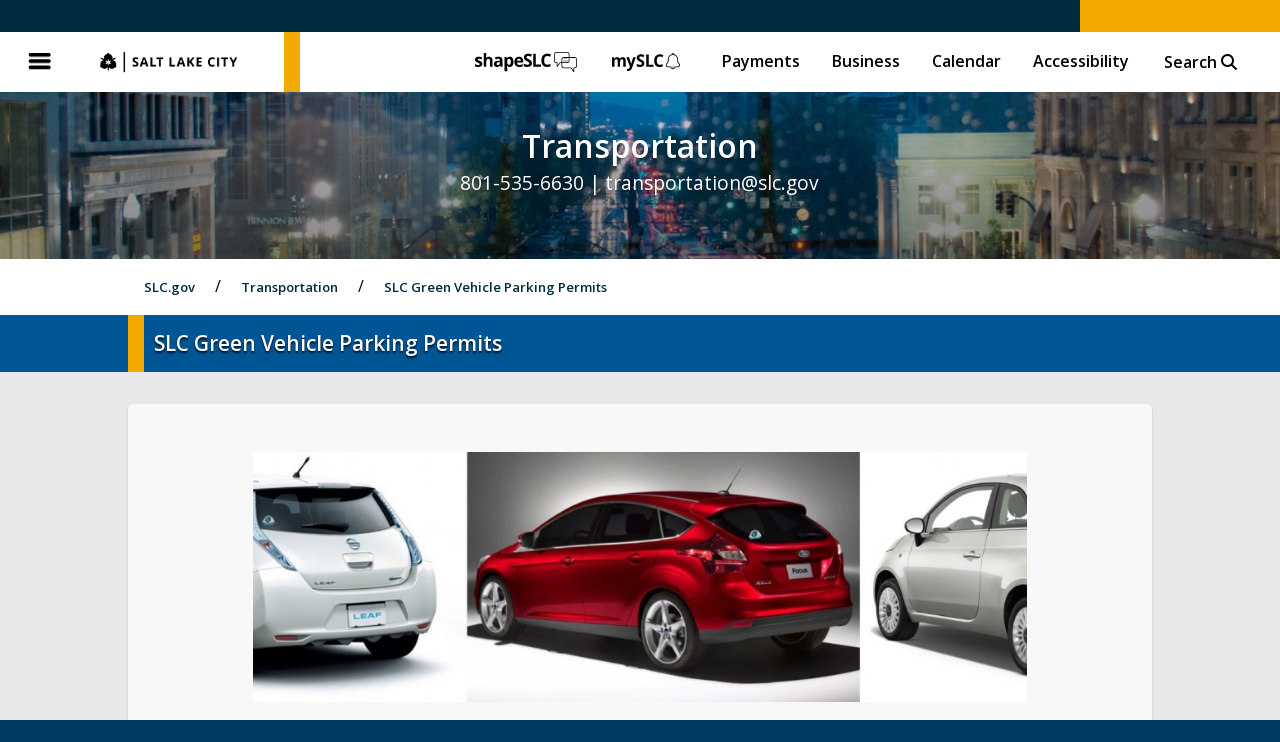

--- FILE ---
content_type: text/html; charset=UTF-8
request_url: https://www.slc.gov/transportation/green-vehicle-parking-permits/
body_size: 12180
content:
<!DOCTYPE html>
<html lang="en-US">

<head>
		<meta charset="UTF-8">
	<meta name="viewport" content="width=device-width, initial-scale=1.0"/>
	<meta name="description" content="Transportation" />

	<link rel="apple-touch-icon-precomposed" sizes="57x57" href="https://www.slc.gov/transportation/wp-content/themes/slc/images/icons/slc-metalogo-300x.png" />

	<link rel="icon" type="image/png" href="https://www.slc.gov/transportation/wp-content/themes/slc/favicon.png" />
	<link rel="shortcut icon" type="image/png" href="https://www.slc.gov/transportation/wp-content/themes/slc/favicon.png" />

	
	
		<meta property="og:site_name" content="Transportation" />
		<meta property="og:description" content="SLC Green Vehicle Parking Permits" />
		<meta property="og:type" content="website" />
		<meta property="og:image" content="https://www.slc.gov/transportation/wp-content/uploads/sites/11/2024/10/GVS-Sticker-Placement.jpg" />

	

	<title>SLC Green Vehicle Parking Permits | Transportation</title>

	<link rel="stylesheet" href="https://www.slc.gov/transportation/wp-content/themes/slc/style.css?v=260116-2" />
	<link rel="stylesheet" href="https://www.slc.gov/transportation/wp-content/themes/slc/css/fontawesome.css" />
	<link rel="stylesheet" href="https://www.slc.gov/transportation/wp-content/themes/slc/css/all.min.css" />
	<link rel="stylesheet" href="https://www.slc.gov/transportation/wp-content/themes/slc/css/v4-font-face.min.css" />
	<link rel="stylesheet" href="https://www.slc.gov/transportation/wp-content/themes/slc/css/v4-shims.min.css" />

	<script type="text/javascript" src="https://www.slc.gov/transportation/wp-content/themes/slc/js/jquery331.min.js"></script>

	<script src='https://www.google.com/recaptcha/api.js'></script>

	<script async src="https://cse.google.com/cse.js?cx=003677379258205276042:te0xpu1wcjs"></script>

	
	<meta name='robots' content='max-image-preview:large, index, follow, max-snippet:-1, max-video-preview:-1' />
	<style>img:is([sizes="auto" i], [sizes^="auto," i]) { contain-intrinsic-size: 3000px 1500px }</style>
	<link rel="alternate" type="application/rss+xml" title="Transportation &raquo; Feed" href="https://www.slc.gov/transportation/feed/" />
<script type="text/javascript">
/* <![CDATA[ */
window._wpemojiSettings = {"baseUrl":"https:\/\/s.w.org\/images\/core\/emoji\/16.0.1\/72x72\/","ext":".png","svgUrl":"https:\/\/s.w.org\/images\/core\/emoji\/16.0.1\/svg\/","svgExt":".svg","source":{"concatemoji":"https:\/\/www.slc.gov\/transportation\/wp-includes\/js\/wp-emoji-release.min.js?ver=6.8.3"}};
/*! This file is auto-generated */
!function(s,n){var o,i,e;function c(e){try{var t={supportTests:e,timestamp:(new Date).valueOf()};sessionStorage.setItem(o,JSON.stringify(t))}catch(e){}}function p(e,t,n){e.clearRect(0,0,e.canvas.width,e.canvas.height),e.fillText(t,0,0);var t=new Uint32Array(e.getImageData(0,0,e.canvas.width,e.canvas.height).data),a=(e.clearRect(0,0,e.canvas.width,e.canvas.height),e.fillText(n,0,0),new Uint32Array(e.getImageData(0,0,e.canvas.width,e.canvas.height).data));return t.every(function(e,t){return e===a[t]})}function u(e,t){e.clearRect(0,0,e.canvas.width,e.canvas.height),e.fillText(t,0,0);for(var n=e.getImageData(16,16,1,1),a=0;a<n.data.length;a++)if(0!==n.data[a])return!1;return!0}function f(e,t,n,a){switch(t){case"flag":return n(e,"\ud83c\udff3\ufe0f\u200d\u26a7\ufe0f","\ud83c\udff3\ufe0f\u200b\u26a7\ufe0f")?!1:!n(e,"\ud83c\udde8\ud83c\uddf6","\ud83c\udde8\u200b\ud83c\uddf6")&&!n(e,"\ud83c\udff4\udb40\udc67\udb40\udc62\udb40\udc65\udb40\udc6e\udb40\udc67\udb40\udc7f","\ud83c\udff4\u200b\udb40\udc67\u200b\udb40\udc62\u200b\udb40\udc65\u200b\udb40\udc6e\u200b\udb40\udc67\u200b\udb40\udc7f");case"emoji":return!a(e,"\ud83e\udedf")}return!1}function g(e,t,n,a){var r="undefined"!=typeof WorkerGlobalScope&&self instanceof WorkerGlobalScope?new OffscreenCanvas(300,150):s.createElement("canvas"),o=r.getContext("2d",{willReadFrequently:!0}),i=(o.textBaseline="top",o.font="600 32px Arial",{});return e.forEach(function(e){i[e]=t(o,e,n,a)}),i}function t(e){var t=s.createElement("script");t.src=e,t.defer=!0,s.head.appendChild(t)}"undefined"!=typeof Promise&&(o="wpEmojiSettingsSupports",i=["flag","emoji"],n.supports={everything:!0,everythingExceptFlag:!0},e=new Promise(function(e){s.addEventListener("DOMContentLoaded",e,{once:!0})}),new Promise(function(t){var n=function(){try{var e=JSON.parse(sessionStorage.getItem(o));if("object"==typeof e&&"number"==typeof e.timestamp&&(new Date).valueOf()<e.timestamp+604800&&"object"==typeof e.supportTests)return e.supportTests}catch(e){}return null}();if(!n){if("undefined"!=typeof Worker&&"undefined"!=typeof OffscreenCanvas&&"undefined"!=typeof URL&&URL.createObjectURL&&"undefined"!=typeof Blob)try{var e="postMessage("+g.toString()+"("+[JSON.stringify(i),f.toString(),p.toString(),u.toString()].join(",")+"));",a=new Blob([e],{type:"text/javascript"}),r=new Worker(URL.createObjectURL(a),{name:"wpTestEmojiSupports"});return void(r.onmessage=function(e){c(n=e.data),r.terminate(),t(n)})}catch(e){}c(n=g(i,f,p,u))}t(n)}).then(function(e){for(var t in e)n.supports[t]=e[t],n.supports.everything=n.supports.everything&&n.supports[t],"flag"!==t&&(n.supports.everythingExceptFlag=n.supports.everythingExceptFlag&&n.supports[t]);n.supports.everythingExceptFlag=n.supports.everythingExceptFlag&&!n.supports.flag,n.DOMReady=!1,n.readyCallback=function(){n.DOMReady=!0}}).then(function(){return e}).then(function(){var e;n.supports.everything||(n.readyCallback(),(e=n.source||{}).concatemoji?t(e.concatemoji):e.wpemoji&&e.twemoji&&(t(e.twemoji),t(e.wpemoji)))}))}((window,document),window._wpemojiSettings);
/* ]]> */
</script>
<style id='wp-emoji-styles-inline-css' type='text/css'>

	img.wp-smiley, img.emoji {
		display: inline !important;
		border: none !important;
		box-shadow: none !important;
		height: 1em !important;
		width: 1em !important;
		margin: 0 0.07em !important;
		vertical-align: -0.1em !important;
		background: none !important;
		padding: 0 !important;
	}
</style>
<link rel='stylesheet' id='wp-block-library-css' href='https://www.slc.gov/transportation/wp-includes/css/dist/block-library/style.min.css?ver=6.8.3' type='text/css' media='all' />
<style id='classic-theme-styles-inline-css' type='text/css'>
/*! This file is auto-generated */
.wp-block-button__link{color:#fff;background-color:#32373c;border-radius:9999px;box-shadow:none;text-decoration:none;padding:calc(.667em + 2px) calc(1.333em + 2px);font-size:1.125em}.wp-block-file__button{background:#32373c;color:#fff;text-decoration:none}
</style>
<style id='global-styles-inline-css' type='text/css'>
:root{--wp--preset--aspect-ratio--square: 1;--wp--preset--aspect-ratio--4-3: 4/3;--wp--preset--aspect-ratio--3-4: 3/4;--wp--preset--aspect-ratio--3-2: 3/2;--wp--preset--aspect-ratio--2-3: 2/3;--wp--preset--aspect-ratio--16-9: 16/9;--wp--preset--aspect-ratio--9-16: 9/16;--wp--preset--color--black: #000000;--wp--preset--color--cyan-bluish-gray: #abb8c3;--wp--preset--color--white: #ffffff;--wp--preset--color--pale-pink: #f78da7;--wp--preset--color--vivid-red: #cf2e2e;--wp--preset--color--luminous-vivid-orange: #ff6900;--wp--preset--color--luminous-vivid-amber: #fcb900;--wp--preset--color--light-green-cyan: #7bdcb5;--wp--preset--color--vivid-green-cyan: #00d084;--wp--preset--color--pale-cyan-blue: #8ed1fc;--wp--preset--color--vivid-cyan-blue: #0693e3;--wp--preset--color--vivid-purple: #9b51e0;--wp--preset--gradient--vivid-cyan-blue-to-vivid-purple: linear-gradient(135deg,rgba(6,147,227,1) 0%,rgb(155,81,224) 100%);--wp--preset--gradient--light-green-cyan-to-vivid-green-cyan: linear-gradient(135deg,rgb(122,220,180) 0%,rgb(0,208,130) 100%);--wp--preset--gradient--luminous-vivid-amber-to-luminous-vivid-orange: linear-gradient(135deg,rgba(252,185,0,1) 0%,rgba(255,105,0,1) 100%);--wp--preset--gradient--luminous-vivid-orange-to-vivid-red: linear-gradient(135deg,rgba(255,105,0,1) 0%,rgb(207,46,46) 100%);--wp--preset--gradient--very-light-gray-to-cyan-bluish-gray: linear-gradient(135deg,rgb(238,238,238) 0%,rgb(169,184,195) 100%);--wp--preset--gradient--cool-to-warm-spectrum: linear-gradient(135deg,rgb(74,234,220) 0%,rgb(151,120,209) 20%,rgb(207,42,186) 40%,rgb(238,44,130) 60%,rgb(251,105,98) 80%,rgb(254,248,76) 100%);--wp--preset--gradient--blush-light-purple: linear-gradient(135deg,rgb(255,206,236) 0%,rgb(152,150,240) 100%);--wp--preset--gradient--blush-bordeaux: linear-gradient(135deg,rgb(254,205,165) 0%,rgb(254,45,45) 50%,rgb(107,0,62) 100%);--wp--preset--gradient--luminous-dusk: linear-gradient(135deg,rgb(255,203,112) 0%,rgb(199,81,192) 50%,rgb(65,88,208) 100%);--wp--preset--gradient--pale-ocean: linear-gradient(135deg,rgb(255,245,203) 0%,rgb(182,227,212) 50%,rgb(51,167,181) 100%);--wp--preset--gradient--electric-grass: linear-gradient(135deg,rgb(202,248,128) 0%,rgb(113,206,126) 100%);--wp--preset--gradient--midnight: linear-gradient(135deg,rgb(2,3,129) 0%,rgb(40,116,252) 100%);--wp--preset--font-size--small: 13px;--wp--preset--font-size--medium: 20px;--wp--preset--font-size--large: 36px;--wp--preset--font-size--x-large: 42px;--wp--preset--spacing--20: 0.44rem;--wp--preset--spacing--30: 0.67rem;--wp--preset--spacing--40: 1rem;--wp--preset--spacing--50: 1.5rem;--wp--preset--spacing--60: 2.25rem;--wp--preset--spacing--70: 3.38rem;--wp--preset--spacing--80: 5.06rem;--wp--preset--shadow--natural: 6px 6px 9px rgba(0, 0, 0, 0.2);--wp--preset--shadow--deep: 12px 12px 50px rgba(0, 0, 0, 0.4);--wp--preset--shadow--sharp: 6px 6px 0px rgba(0, 0, 0, 0.2);--wp--preset--shadow--outlined: 6px 6px 0px -3px rgba(255, 255, 255, 1), 6px 6px rgba(0, 0, 0, 1);--wp--preset--shadow--crisp: 6px 6px 0px rgba(0, 0, 0, 1);}:where(.is-layout-flex){gap: 0.5em;}:where(.is-layout-grid){gap: 0.5em;}body .is-layout-flex{display: flex;}.is-layout-flex{flex-wrap: wrap;align-items: center;}.is-layout-flex > :is(*, div){margin: 0;}body .is-layout-grid{display: grid;}.is-layout-grid > :is(*, div){margin: 0;}:where(.wp-block-columns.is-layout-flex){gap: 2em;}:where(.wp-block-columns.is-layout-grid){gap: 2em;}:where(.wp-block-post-template.is-layout-flex){gap: 1.25em;}:where(.wp-block-post-template.is-layout-grid){gap: 1.25em;}.has-black-color{color: var(--wp--preset--color--black) !important;}.has-cyan-bluish-gray-color{color: var(--wp--preset--color--cyan-bluish-gray) !important;}.has-white-color{color: var(--wp--preset--color--white) !important;}.has-pale-pink-color{color: var(--wp--preset--color--pale-pink) !important;}.has-vivid-red-color{color: var(--wp--preset--color--vivid-red) !important;}.has-luminous-vivid-orange-color{color: var(--wp--preset--color--luminous-vivid-orange) !important;}.has-luminous-vivid-amber-color{color: var(--wp--preset--color--luminous-vivid-amber) !important;}.has-light-green-cyan-color{color: var(--wp--preset--color--light-green-cyan) !important;}.has-vivid-green-cyan-color{color: var(--wp--preset--color--vivid-green-cyan) !important;}.has-pale-cyan-blue-color{color: var(--wp--preset--color--pale-cyan-blue) !important;}.has-vivid-cyan-blue-color{color: var(--wp--preset--color--vivid-cyan-blue) !important;}.has-vivid-purple-color{color: var(--wp--preset--color--vivid-purple) !important;}.has-black-background-color{background-color: var(--wp--preset--color--black) !important;}.has-cyan-bluish-gray-background-color{background-color: var(--wp--preset--color--cyan-bluish-gray) !important;}.has-white-background-color{background-color: var(--wp--preset--color--white) !important;}.has-pale-pink-background-color{background-color: var(--wp--preset--color--pale-pink) !important;}.has-vivid-red-background-color{background-color: var(--wp--preset--color--vivid-red) !important;}.has-luminous-vivid-orange-background-color{background-color: var(--wp--preset--color--luminous-vivid-orange) !important;}.has-luminous-vivid-amber-background-color{background-color: var(--wp--preset--color--luminous-vivid-amber) !important;}.has-light-green-cyan-background-color{background-color: var(--wp--preset--color--light-green-cyan) !important;}.has-vivid-green-cyan-background-color{background-color: var(--wp--preset--color--vivid-green-cyan) !important;}.has-pale-cyan-blue-background-color{background-color: var(--wp--preset--color--pale-cyan-blue) !important;}.has-vivid-cyan-blue-background-color{background-color: var(--wp--preset--color--vivid-cyan-blue) !important;}.has-vivid-purple-background-color{background-color: var(--wp--preset--color--vivid-purple) !important;}.has-black-border-color{border-color: var(--wp--preset--color--black) !important;}.has-cyan-bluish-gray-border-color{border-color: var(--wp--preset--color--cyan-bluish-gray) !important;}.has-white-border-color{border-color: var(--wp--preset--color--white) !important;}.has-pale-pink-border-color{border-color: var(--wp--preset--color--pale-pink) !important;}.has-vivid-red-border-color{border-color: var(--wp--preset--color--vivid-red) !important;}.has-luminous-vivid-orange-border-color{border-color: var(--wp--preset--color--luminous-vivid-orange) !important;}.has-luminous-vivid-amber-border-color{border-color: var(--wp--preset--color--luminous-vivid-amber) !important;}.has-light-green-cyan-border-color{border-color: var(--wp--preset--color--light-green-cyan) !important;}.has-vivid-green-cyan-border-color{border-color: var(--wp--preset--color--vivid-green-cyan) !important;}.has-pale-cyan-blue-border-color{border-color: var(--wp--preset--color--pale-cyan-blue) !important;}.has-vivid-cyan-blue-border-color{border-color: var(--wp--preset--color--vivid-cyan-blue) !important;}.has-vivid-purple-border-color{border-color: var(--wp--preset--color--vivid-purple) !important;}.has-vivid-cyan-blue-to-vivid-purple-gradient-background{background: var(--wp--preset--gradient--vivid-cyan-blue-to-vivid-purple) !important;}.has-light-green-cyan-to-vivid-green-cyan-gradient-background{background: var(--wp--preset--gradient--light-green-cyan-to-vivid-green-cyan) !important;}.has-luminous-vivid-amber-to-luminous-vivid-orange-gradient-background{background: var(--wp--preset--gradient--luminous-vivid-amber-to-luminous-vivid-orange) !important;}.has-luminous-vivid-orange-to-vivid-red-gradient-background{background: var(--wp--preset--gradient--luminous-vivid-orange-to-vivid-red) !important;}.has-very-light-gray-to-cyan-bluish-gray-gradient-background{background: var(--wp--preset--gradient--very-light-gray-to-cyan-bluish-gray) !important;}.has-cool-to-warm-spectrum-gradient-background{background: var(--wp--preset--gradient--cool-to-warm-spectrum) !important;}.has-blush-light-purple-gradient-background{background: var(--wp--preset--gradient--blush-light-purple) !important;}.has-blush-bordeaux-gradient-background{background: var(--wp--preset--gradient--blush-bordeaux) !important;}.has-luminous-dusk-gradient-background{background: var(--wp--preset--gradient--luminous-dusk) !important;}.has-pale-ocean-gradient-background{background: var(--wp--preset--gradient--pale-ocean) !important;}.has-electric-grass-gradient-background{background: var(--wp--preset--gradient--electric-grass) !important;}.has-midnight-gradient-background{background: var(--wp--preset--gradient--midnight) !important;}.has-small-font-size{font-size: var(--wp--preset--font-size--small) !important;}.has-medium-font-size{font-size: var(--wp--preset--font-size--medium) !important;}.has-large-font-size{font-size: var(--wp--preset--font-size--large) !important;}.has-x-large-font-size{font-size: var(--wp--preset--font-size--x-large) !important;}
:where(.wp-block-post-template.is-layout-flex){gap: 1.25em;}:where(.wp-block-post-template.is-layout-grid){gap: 1.25em;}
:where(.wp-block-columns.is-layout-flex){gap: 2em;}:where(.wp-block-columns.is-layout-grid){gap: 2em;}
:root :where(.wp-block-pullquote){font-size: 1.5em;line-height: 1.6;}
</style>
<link rel="canonical" href="https://www.slc.gov/transportation/green-vehicle-parking-permits/" />
<link rel='shortlink' href='https://www.slc.gov/transportation/?p=95' />

</head>


<body class="wp-singular page-template-default page page-id-95 wp-theme-slc">

	<a class="skip-main" href="#main">Skip to main content</a>

	
	<header>
		
		<!-- Accessability Top -->

		<div class="access-header">
			<div class="access-nav">
							</div>
			
			<!-- Google page translator for accessibility -->

			<div id="google_translate_element_header"></div>
			
			<script type="text/javascript">
				function googleTranslateElementInit() {
					var headerTranslate = new google.translate.TranslateElement({
						pageLanguage: 'en',
						includedLanguages: 'es,ar,zh-CN,zh-TW,hr,tl,fr,de,el,ga,it,ja,ko,la,fa,pl,pt,ru,sm,lo,so,sw,th,ur,vi,to',
						layout: google.translate.TranslateElement.InlineLayout.SIMPLE,
						autoDisplay: false
					}, 'google_translate_element_header');
				}
			</script>
			<script type="text/javascript" src="https://translate.google.com/translate_a/element.js?cb=googleTranslateElementInit"></script>

		</div>

		<!-- END Accessability Top -->

		<button class="globalmenu--open">Menu</button>
		<h1 title="SLC.gov">
			<a href="https://www.slc.gov/">
				SLC.gov
			</a>
		</h1>
		<nav>
			
			<ul id="menu-slc-global-top-menu" class="menu"><li id="menu-item-21142" class="shapeslc-logo menu-item menu-item-type-custom menu-item-object-custom menu-item-21142"><a href="https://shape.slc.gov/en/">ShapeSLC</a></li>
<li id="menu-item-21143" class="myslc-logo menu-item menu-item-type-custom menu-item-object-custom menu-item-21143"><a href="https://www.myslc.gov/s/">mySLC</a></li>
<li id="menu-item-44" class="menu-item menu-item-type-post_type menu-item-object-page menu-item-44"><a href="https://www.slc.gov/payments/">Payments</a></li>
<li id="menu-item-1294" class="menu-item menu-item-type-custom menu-item-object-custom menu-item-1294"><a href="https://www.slc.gov/business">Business</a></li>
<li id="menu-item-41" class="menu-item menu-item-type-post_type menu-item-object-page menu-item-41"><a href="https://www.slc.gov/calendar/">Calendar</a></li>
<li id="menu-item-10732" class="menu-item menu-item-type-custom menu-item-object-custom menu-item-10732"><a href="https://www.slc.gov/access-belonging/salt-lake-city-accessibility/">Accessibility</a></li>
<li class="displaysearch menu-item"><button type="button" class="searchbox--open">Search <i class="fa fa-search" aria-hidden="true"></i></button><form action="https://www.slc.gov" class="searchbox" method="get"><input type="search" name="s" id="searchmain" title="Search Salt Lake City" placeholder="Search SLC.gov"><input type="hidden" name="global" value="true"></form><button type="button" class="searchbox--close" title="Close Search"><i class="fa fa-times" aria-hidden="true"></i></button></li></ul>
		</nav>

	</header>

	<nav class="fly closed">
		<div class="flyhead">
			<button class="globalmenu--close">Close</button>
			<h1 title="SLC.gov">
				<a href="https://www.slc.gov/">
					SLC.gov
				</a>
			</h1>
		</div>

		<ul id="menu-slc-global-top-menu" class="menu clone"><li class="search menu-item"><form action="https://www.slc.gov" class="searchbox" method="get"><input type="search" name="s" id="searchfly" title="Search Salt Lake City" placeholder="Search"><input type="hidden" name="global" value="true"><button type="submit" class="searchbox--submit" title="Submit Search"><i class="fa fa-search" aria-hidden="true"></i></button></form></li><li id="menu-item-21142" class="shapeslc-logo menu-item menu-item-type-custom menu-item-object-custom menu-item-21142"><a href="https://shape.slc.gov/en/">ShapeSLC</a></li>
<li id="menu-item-21143" class="myslc-logo menu-item menu-item-type-custom menu-item-object-custom menu-item-21143"><a href="https://www.myslc.gov/s/">mySLC</a></li>
<li id="menu-item-44" class="menu-item menu-item-type-post_type menu-item-object-page menu-item-44"><a href="https://www.slc.gov/payments/">Payments</a></li>
<li id="menu-item-1294" class="menu-item menu-item-type-custom menu-item-object-custom menu-item-1294"><a href="https://www.slc.gov/business">Business</a></li>
<li id="menu-item-41" class="menu-item menu-item-type-post_type menu-item-object-page menu-item-41"><a href="https://www.slc.gov/calendar/">Calendar</a></li>
<li id="menu-item-10732" class="menu-item menu-item-type-custom menu-item-object-custom menu-item-10732"><a href="https://www.slc.gov/access-belonging/salt-lake-city-accessibility/">Accessibility</a></li>
</ul><ul id="menu-slc-global-fly-menu" class="menu master"><li id="menu-item-199" class="default-open menu-item menu-item-type-post_type menu-item-object-page menu-item-has-children menu-item-199"><a href="https://www.slc.gov/city-directory/">City Directory A-Z</a>
<ul class='submenu'>
	<li id="menu-item-230" class="menu-item menu-item-type-custom menu-item-object-custom menu-item-230"><a href="/mayor/">Office of the Mayor</a></li>
	<li id="menu-item-212" class="menu-item menu-item-type-custom menu-item-object-custom menu-item-212"><a href="/council">Salt Lake City Council</a></li>
	<li id="menu-item-207" class="menu-item menu-item-type-custom menu-item-object-custom menu-item-207"><a href="/attorney">Office of the City Attorney</a></li>
	<li id="menu-item-206" class="menu-item menu-item-type-custom menu-item-object-custom menu-item-206"><a target="_blank" href="https://slcairport.com/">Airport</a></li>
	<li id="menu-item-987" class="menu-item menu-item-type-custom menu-item-object-custom menu-item-987"><a target="_blank" href="https://saltlakearts.org/">Arts Council</a></li>
	<li id="menu-item-12323" class="menu-item menu-item-type-custom menu-item-object-custom menu-item-12323"><a href="https://www.slc.gov/ballparknext/">Ballpark NEXT</a></li>
	<li id="menu-item-208" class="menu-item menu-item-type-custom menu-item-object-custom menu-item-208"><a href="/boards">Boards and Commissions</a></li>
	<li id="menu-item-988" class="menu-item menu-item-type-custom menu-item-object-custom menu-item-988"><a href="/Finance/investor-relations-city-financials/budget/">Budget</a></li>
	<li id="menu-item-209" class="menu-item menu-item-type-custom menu-item-object-custom menu-item-209"><a href="/buildingservices">Building Services</a></li>
	<li id="menu-item-210" class="menu-item menu-item-type-custom menu-item-object-custom menu-item-210"><a href="/buildingservices/building-inspections">Building Inspections</a></li>
	<li id="menu-item-211" class="menu-item menu-item-type-custom menu-item-object-custom menu-item-211"><a href="/buildingservices/building-permits">Building Permits</a></li>
	<li id="menu-item-404" class="menu-item menu-item-type-custom menu-item-object-custom menu-item-404"><a href="/finance/business-licensing">Business Licensing</a></li>
	<li id="menu-item-989" class="menu-item menu-item-type-custom menu-item-object-custom menu-item-989"><a href="https://www.slc.gov/cemetery/">City Cemetery</a></li>
	<li id="menu-item-990" class="menu-item menu-item-type-custom menu-item-object-custom menu-item-990"><a target="_blank" href="https://codelibrary.amlegal.com/codes/saltlakecityut/latest/overview">City Code</a></li>
	<li id="menu-item-214" class="menu-item menu-item-type-custom menu-item-object-custom menu-item-214"><a href="/buildingservices/civil-enforcement">Civil Enforcement</a></li>
	<li id="menu-item-215" class="menu-item menu-item-type-custom menu-item-object-custom menu-item-215"><a href="/can">Community and Neighborhoods</a></li>
	<li id="menu-item-998" class="menu-item menu-item-type-custom menu-item-object-custom menu-item-998"><a target="_blank" href="https://cra.slc.gov/">Community Reinvestment Agency</a></li>
	<li id="menu-item-217" class="menu-item menu-item-type-custom menu-item-object-custom menu-item-217"><a href="/ed">Economic Development</a></li>
	<li id="menu-item-1354" class="menu-item menu-item-type-custom menu-item-object-custom menu-item-1354"><a href="https://www.slc.gov/attorney/recorder/elections/">Elections</a></li>
	<li id="menu-item-218" class="menu-item menu-item-type-custom menu-item-object-custom menu-item-218"><a href="/em">Emergency Management</a></li>
	<li id="menu-item-219" class="menu-item menu-item-type-custom menu-item-object-custom menu-item-219"><a href="/engineering">Engineering</a></li>
	<li id="menu-item-220" class="menu-item menu-item-type-custom menu-item-object-custom menu-item-220"><a href="/eventpermits">Event Permits</a></li>
	<li id="menu-item-222" class="menu-item menu-item-type-custom menu-item-object-custom menu-item-222"><a href="/events/">Events</a></li>
	<li id="menu-item-993" class="menu-item menu-item-type-custom menu-item-object-custom menu-item-993"><a href="https://www.slc.gov/publicservices/organization/#facilities-division">Facilities</a></li>
	<li id="menu-item-223" class="menu-item menu-item-type-custom menu-item-object-custom menu-item-223"><a href="/finance">Finance</a></li>
	<li id="menu-item-224" class="menu-item menu-item-type-custom menu-item-object-custom menu-item-224"><a target="_blank" href="https://slcfire.com/">Fire</a></li>
	<li id="menu-item-994" class="menu-item menu-item-type-custom menu-item-object-custom menu-item-994"><a target="_blank" href="http://thegallivancenter.com/">Gallivan Center</a></li>
	<li id="menu-item-226" class="menu-item menu-item-type-custom menu-item-object-custom menu-item-226"><a href="/historic-preservation">Historic Preservation</a></li>
	<li id="menu-item-995" class="menu-item menu-item-type-custom menu-item-object-custom menu-item-995"><a target="_blank" href="https://www.slc-golf.com/">Golf</a></li>
	<li id="menu-item-14121" class="menu-item menu-item-type-custom menu-item-object-custom menu-item-14121"><a href="https://www.slc.gov/homelessness/">Homelessness</a></li>
	<li id="menu-item-225" class="menu-item menu-item-type-custom menu-item-object-custom menu-item-225"><a href="/housingstability">Housing Stability</a></li>
	<li id="menu-item-228" class="menu-item menu-item-type-custom menu-item-object-custom menu-item-228"><a href="/hr">Human Resources</a></li>
	<li id="menu-item-5221" class="menu-item menu-item-type-custom menu-item-object-custom menu-item-5221"><a href="/ims">Information Management Services</a></li>
	<li id="menu-item-4885" class="menu-item menu-item-type-post_type menu-item-object-page menu-item-4885"><a href="https://www.slc.gov/internships/">Internships</a></li>
	<li id="menu-item-229" class="menu-item menu-item-type-custom menu-item-object-custom menu-item-229"><a href="/courts">Justice Court</a></li>
	<li id="menu-item-1355" class="menu-item menu-item-type-custom menu-item-object-custom menu-item-1355"><a href="https://www.slc.gov/Finance/landlord-tenant/">Landlord/Tenant Program</a></li>
	<li id="menu-item-2044" class="menu-item menu-item-type-custom menu-item-object-custom menu-item-2044"><a target="_blank" href="https://services.slcpl.org/">Library</a></li>
	<li id="menu-item-20029" class="menu-item menu-item-type-custom menu-item-object-custom menu-item-20029"><a href="https://www.slc.gov/mystreet/parking/">Parking</a></li>
	<li id="menu-item-232" class="menu-item menu-item-type-custom menu-item-object-custom menu-item-232"><a href="/planning">Planning</a></li>
	<li id="menu-item-234" class="menu-item menu-item-type-custom menu-item-object-custom menu-item-234"><a target="_blank" href="http://www.slcpd.com/">Police</a></li>
	<li id="menu-item-233" class="menu-item menu-item-type-custom menu-item-object-custom menu-item-233"><a href="/attorney/prosecutor">Prosecutor</a></li>
	<li id="menu-item-231" class="menu-item menu-item-type-custom menu-item-object-custom menu-item-231"><a href="/parks">Public Lands</a></li>
	<li id="menu-item-235" class="menu-item menu-item-type-custom menu-item-object-custom menu-item-235"><a href="/publicservices">Public Services</a></li>
	<li id="menu-item-236" class="menu-item menu-item-type-custom menu-item-object-custom menu-item-236"><a href="/utilities">Public Utilities</a></li>
	<li id="menu-item-237" class="menu-item menu-item-type-custom menu-item-object-custom menu-item-237"><a href="/finance/purchasing">Purchasing &#038; Contracts</a></li>
	<li id="menu-item-238" class="menu-item menu-item-type-custom menu-item-object-custom menu-item-238"><a href="/attorney/recorder">Recorder</a></li>
	<li id="menu-item-9671" class="menu-item menu-item-type-custom menu-item-object-custom menu-item-9671"><a href="https://www.slc.gov/attorney/public-notices/">Recorder &#8211; Public Notices</a></li>
	<li id="menu-item-999" class="menu-item menu-item-type-custom menu-item-object-custom menu-item-999"><a href="/parks/regional-athletic-complex/">Regional Athletic Complex</a></li>
	<li id="menu-item-961" class="menu-item menu-item-type-custom menu-item-object-custom menu-item-961"><a href="/attorney/risk">Risk Management</a></li>
	<li id="menu-item-239" class="menu-item menu-item-type-custom menu-item-object-custom menu-item-239"><a target="_blank" href="/slc911">SLC911</a></li>
	<li id="menu-item-1282" class="menu-item menu-item-type-custom menu-item-object-custom menu-item-1282"><a href="https://www.slc.gov/slcmedia/">SLCtv</a></li>
	<li id="menu-item-240" class="menu-item menu-item-type-custom menu-item-object-custom menu-item-240"><a href="/mystreet">Streets</a></li>
	<li id="menu-item-241" class="menu-item menu-item-type-custom menu-item-object-custom menu-item-241"><a href="/sustainability">Sustainability &#8211; SLCgreen</a></li>
	<li id="menu-item-1000" class="menu-item menu-item-type-custom menu-item-object-custom menu-item-1000"><a href="/parks/trails-natural-lands/">Trails &#038; Natural Lands</a></li>
	<li id="menu-item-242" class="menu-item menu-item-type-custom menu-item-object-custom menu-item-242"><a href="/transportation">Transportation</a></li>
	<li id="menu-item-1001" class="menu-item menu-item-type-custom menu-item-object-custom menu-item-1001"><a href="/urban-forestry/">Urban Forestry</a></li>
	<li id="menu-item-991" class="menu-item menu-item-type-custom menu-item-object-custom menu-item-991"><a href="https://www.slc.gov/publicservices/organization/#urban-services-division">Urban Services</a></li>
	<li id="menu-item-10422" class="menu-item menu-item-type-custom menu-item-object-custom menu-item-10422"><a href="/workday">Workday</a></li>
	<li id="menu-item-243" class="menu-item menu-item-type-custom menu-item-object-custom menu-item-243"><a href="/youthandfamily">Youth &#038; Family</a></li>
</ul>
</li>
</ul>
	</nav>

	<main role="main"><section class="cityscape" style="background-image: url('https://www.slc.gov/transportation/wp-content/uploads/sites/11/2024/11/cropped-web-header-2-scaled-1.jpg')">

	
	
		<div class="divisionheading">
			<h2>Transportation</h2>
			<h3>801-535-6630 | <a href="/cdn-cgi/l/email-protection" class="__cf_email__" data-cfemail="710503101f02011e03051005181e1f31021d125f161e07">[email&#160;protected]</a></h3>
		</div>

	
	
</section><section class="divisionsubnav">

	<ol class="breadcrumbs">
		<li class="slctop">
			<a href="https://www.slc.gov">SLC.gov</a>
		</li>

		
			<li>
				<a href="https://www.slc.gov/transportation">Transportation</a>
			</li>

				
		
					
			
			<li>
				<a href="https://www.slc.gov/transportation/green-vehicle-parking-permits/">SLC Green Vehicle Parking Permits</a>
			</li>

		
	</ol>


</section>

<section class="pagecontent mcontain" id="main">

	<h1>SLC Green Vehicle Parking Permits</h1>

	<article>

		
		
			
<!DOCTYPE html>
<html lang="en">
<head>
    
    
    <title>Responsive Margin</title>
</head>
<body>
    <div id="responsiveDiv" style="margin:0 6vw;">



<div class="wp-block-cover is-light" style="min-height:250px;aspect-ratio:unset;"><img fetchpriority="high" decoding="async" width="1435" height="305" class="wp-block-cover__image-background wp-image-25005" alt="A photo of several vehicles that qualify for Salt Lake City's Green Vehicle Sticker Program." src="https://www.slc.gov/transportation/wp-content/uploads/sites/11/2024/10/GVS-Sticker-Placement.jpg" data-object-fit="cover" srcset="https://www.slc.gov/transportation/wp-content/uploads/sites/11/2024/10/GVS-Sticker-Placement.jpg 1435w, https://www.slc.gov/transportation/wp-content/uploads/sites/11/2024/10/GVS-Sticker-Placement-300x64.jpg 300w, https://www.slc.gov/transportation/wp-content/uploads/sites/11/2024/10/GVS-Sticker-Placement-1024x218.jpg 1024w, https://www.slc.gov/transportation/wp-content/uploads/sites/11/2024/10/GVS-Sticker-Placement-768x163.jpg 768w" sizes="(max-width: 1435px) 100vw, 1435px" /><span aria-hidden="true" class="wp-block-cover__background has-background-dim-0 has-background-dim" style="background-color:#b2afaf"></span><div class="wp-block-cover__inner-container is-layout-constrained wp-block-cover-is-layout-constrained">
<p></p>
</div></div>



<div style="height:25px" aria-hidden="true" class="wp-block-spacer"></div>



<div class="wp-block-columns is-layout-flex wp-container-core-columns-is-layout-9d6595d7 wp-block-columns-is-layout-flex">
<div class="wp-block-column is-layout-flow wp-block-column-is-layout-flow" style="flex-basis:70%">
<h2 class="wp-block-heading">Free metered parking for green vehicles</h2>



<p>Green vehicles are eligible for a parking permit that allows free parking at Salt Lake City parking meters for up to the maximum time allowed for each parking space (<a href="https://codelibrary.amlegal.com/codes/saltlakecityut/latest/saltlakecity_ut/0-0-0-53296#JD_12.56.205" target="_blank" rel="noopener noreferrer">SLC ordinance 12.56.205</a>).</p>



<div style="height:25px" aria-hidden="true" class="wp-block-spacer"></div>



<h2 class="wp-block-heading">Qualifying vehicles</h2>



<p>Each year, the U.S. Environmental Protection Agency (EPA) updates its <a href="https://www.epa.gov/greenvehicles/consider-smartway-vehicle" data-type="link" data-id="https://www.epa.gov/greenvehicles/consider-smartway-vehicle">SmartWay Vehicle standards</a> to recognize the cleanest and most efficient vehicles. Salt Lake City Green Vehicles are those that meet the current <a href="https://nepis.epa.gov/Exe/ZyPDF.cgi?Dockey=P101AT1P.pdf" data-type="link" data-id="https://nepis.epa.gov/Exe/ZyPDF.cgi?Dockey=P101AT1P.pdf">SmartWay Elite criteria</a>, ensuring the free parking incentive is reserved for the best environmental performers. </p>



<p>As standards have become stricter, <strong>only fully electric and hydrogen fuel-cell vehicles now qualify.</strong></p>



<div style="height:25px" aria-hidden="true" class="wp-block-spacer"></div>



<h2 class="wp-block-heading">Get a permit</h2>



<p>To obtain a green vehicle parking permit, email the following items to the Transportation Division at <a href="/cdn-cgi/l/email-protection#4c3f382d2f2935622039222d0c3f202f622b233a"><span class="__cf_email__" data-cfemail="5b282f3a383e2275372e353a1b283738753c342d">[email&#160;protected]</span></a> to have your parking permit mailed to you:</p>



<ul class="wp-block-list">
<li>Registration (large format JPG or PDF)</li>
</ul>



<p></p>



<ul class="wp-block-list">
<li>Driver’s license or other state-issued identity card (large format JPG or PDF)</li>
</ul>



<p></p>



<ul class="wp-block-list">
<li>Proof of Utah residency if your vehicle registration is from a state other than Utah (lease, rental agreement, deed or two utility bills) (large format JPG or PDF)</li>
</ul>



<p></p>



<ul class="wp-block-list">
<li><a href="https://www.slc.gov/transportation/wp-content/uploads/sites/11/2022/11/Green-Vehicle-Application-11.2022.pdf" data-type="URL" data-id="https://www.slc.gov/transportation/wp-content/uploads/sites/11/2022/11/Green-Vehicle-Application-11.2022.pdf" target="_blank" rel="noreferrer noopener">Green Vehicle Parking Permit Application</a></li>
</ul>



<p>To get a permit faster, bring the required materials to the Transportation Division office at <a href="https://maps.app.goo.gl/tUYiVkmZCQuT5jQ56" data-type="link" data-id="https://maps.app.goo.gl/tUYiVkmZCQuT5jQ56">349 S 200 E, Suite 150</a>. Staff can issue permits Monday to Friday from 8:00 am to 12:00 pm and 1:00 pm to 5:00 pm.</p>



<div style="height:25px" aria-hidden="true" class="wp-block-spacer"></div>



<h2 class="wp-block-heading">Frequently asked questions</h2>



<div style="height:1px" aria-hidden="true" class="wp-block-spacer"></div>



<details class="wp-block-details is-layout-flow wp-block-details-is-layout-flow"><summary>My vehicle qualified as SmartWay Elite in a prior year. Do I qualify for free parking?</summary>
<p>The EPA regularly updates its <a href="https://nepis.epa.gov/Exe/ZyPDF.cgi?Dockey=P101AT1P.pdf" data-type="link" data-id="https://nepis.epa.gov/Exe/ZyPDF.cgi?Dockey=P101AT1P.pdf">SmartWay Elite criteria</a> to ensure it continues recognizing the most efficient vehicles. To qualify as a Salt Lake City Green Vehicle, a car must meet both its original model year and the current SmartWay Elite standards. <strong>Currently, only fully electric and hydrogen fuel-cell vehicles meet these requirements.</strong></p>
</details>



<details class="wp-block-details is-layout-flow wp-block-details-is-layout-flow"><summary>Does this parking permit provide free parking at the University of Utah parking meters?</summary>
<p>The permit is only valid at Salt Lake City parking meters.</p>
</details>



<details class="wp-block-details is-layout-flow wp-block-details-is-layout-flow"><summary>Do motorcycles qualify for the program?</summary>
<p>Yes, but only motorcycles that are 100% electric.</p>
</details>



<details class="wp-block-details is-layout-flow wp-block-details-is-layout-flow"><summary>Can I park for free at city meters with a disability placard?</summary>
<p>If you have a valid&nbsp;disability license plate or placard&nbsp;(from the&nbsp;<a href="https://dmv.utah.gov/plates/disabled/" target="_blank" rel="noreferrer noopener">Utah DMV</a>) and are transporting a person with a disability, you can&nbsp;park for free at any city meter for up to two hours.</p>
</details>



<div style="height:15px" aria-hidden="true" class="wp-block-spacer"></div>
</div>



<div class="wp-block-column is-layout-flow wp-block-column-is-layout-flow" style="flex-basis:30%">
<h2 class="wp-block-heading">Contact us</h2>



<p>Email: <a href="/cdn-cgi/l/email-protection#e1929580828498cf8d948f80a1928d82cf868e97"><span class="__cf_email__" data-cfemail="106364717375693e7c657e7150637c733e777f66">[email&#160;protected]</span></a></p>



<p>Phone: <a href="tel:+18015356630" data-type="tel" data-id="tel:+18015356630">801-535-6630</a></p>



<p>Address:&nbsp;<a href="https://maps.app.goo.gl/1c7svqkpy7pivTMu6" data-type="link" data-id="https://maps.app.goo.gl/1c7svqkpy7pivTMu6">349 S 200 E Suite 150, Salt Lake City, UT 84111</a></p>



<p>Hours: Monday to Friday, 8 a.m. to 12 p.m. and 1 to 5 p.m.</p>



<ul class="wp-block-social-links alignleft has-normal-icon-size has-icon-color is-style-logos-only is-horizontal is-content-justification-left is-layout-flex wp-container-core-social-links-is-layout-c39e78a4 wp-block-social-links-is-layout-flex"><li style="color: #000000; " class="wp-social-link wp-social-link-facebook has-black-color wp-block-social-link"><a rel="noopener nofollow" target="_blank" href="https://www.facebook.com/SLCMoves/" class="wp-block-social-link-anchor"><svg width="24" height="24" viewBox="0 0 24 24" version="1.1" xmlns="http://www.w3.org/2000/svg" aria-hidden="true" focusable="false"><path d="M12 2C6.5 2 2 6.5 2 12c0 5 3.7 9.1 8.4 9.9v-7H7.9V12h2.5V9.8c0-2.5 1.5-3.9 3.8-3.9 1.1 0 2.2.2 2.2.2v2.5h-1.3c-1.2 0-1.6.8-1.6 1.6V12h2.8l-.4 2.9h-2.3v7C18.3 21.1 22 17 22 12c0-5.5-4.5-10-10-10z"></path></svg><span class="wp-block-social-link-label screen-reader-text">Facebook</span></a></li>

<li style="color: #000000; " class="wp-social-link wp-social-link-instagram has-black-color wp-block-social-link"><a rel="noopener nofollow" target="_blank" href="https://www.instagram.com/slcmoves/" class="wp-block-social-link-anchor"><svg width="24" height="24" viewBox="0 0 24 24" version="1.1" xmlns="http://www.w3.org/2000/svg" aria-hidden="true" focusable="false"><path d="M12,4.622c2.403,0,2.688,0.009,3.637,0.052c0.877,0.04,1.354,0.187,1.671,0.31c0.42,0.163,0.72,0.358,1.035,0.673 c0.315,0.315,0.51,0.615,0.673,1.035c0.123,0.317,0.27,0.794,0.31,1.671c0.043,0.949,0.052,1.234,0.052,3.637 s-0.009,2.688-0.052,3.637c-0.04,0.877-0.187,1.354-0.31,1.671c-0.163,0.42-0.358,0.72-0.673,1.035 c-0.315,0.315-0.615,0.51-1.035,0.673c-0.317,0.123-0.794,0.27-1.671,0.31c-0.949,0.043-1.233,0.052-3.637,0.052 s-2.688-0.009-3.637-0.052c-0.877-0.04-1.354-0.187-1.671-0.31c-0.42-0.163-0.72-0.358-1.035-0.673 c-0.315-0.315-0.51-0.615-0.673-1.035c-0.123-0.317-0.27-0.794-0.31-1.671C4.631,14.688,4.622,14.403,4.622,12 s0.009-2.688,0.052-3.637c0.04-0.877,0.187-1.354,0.31-1.671c0.163-0.42,0.358-0.72,0.673-1.035 c0.315-0.315,0.615-0.51,1.035-0.673c0.317-0.123,0.794-0.27,1.671-0.31C9.312,4.631,9.597,4.622,12,4.622 M12,3 C9.556,3,9.249,3.01,8.289,3.054C7.331,3.098,6.677,3.25,6.105,3.472C5.513,3.702,5.011,4.01,4.511,4.511 c-0.5,0.5-0.808,1.002-1.038,1.594C3.25,6.677,3.098,7.331,3.054,8.289C3.01,9.249,3,9.556,3,12c0,2.444,0.01,2.751,0.054,3.711 c0.044,0.958,0.196,1.612,0.418,2.185c0.23,0.592,0.538,1.094,1.038,1.594c0.5,0.5,1.002,0.808,1.594,1.038 c0.572,0.222,1.227,0.375,2.185,0.418C9.249,20.99,9.556,21,12,21s2.751-0.01,3.711-0.054c0.958-0.044,1.612-0.196,2.185-0.418 c0.592-0.23,1.094-0.538,1.594-1.038c0.5-0.5,0.808-1.002,1.038-1.594c0.222-0.572,0.375-1.227,0.418-2.185 C20.99,14.751,21,14.444,21,12s-0.01-2.751-0.054-3.711c-0.044-0.958-0.196-1.612-0.418-2.185c-0.23-0.592-0.538-1.094-1.038-1.594 c-0.5-0.5-1.002-0.808-1.594-1.038c-0.572-0.222-1.227-0.375-2.185-0.418C14.751,3.01,14.444,3,12,3L12,3z M12,7.378 c-2.552,0-4.622,2.069-4.622,4.622S9.448,16.622,12,16.622s4.622-2.069,4.622-4.622S14.552,7.378,12,7.378z M12,15 c-1.657,0-3-1.343-3-3s1.343-3,3-3s3,1.343,3,3S13.657,15,12,15z M16.804,6.116c-0.596,0-1.08,0.484-1.08,1.08 s0.484,1.08,1.08,1.08c0.596,0,1.08-0.484,1.08-1.08S17.401,6.116,16.804,6.116z"></path></svg><span class="wp-block-social-link-label screen-reader-text">Instagram</span></a></li>

<li style="color: #000000; " class="wp-social-link wp-social-link-x has-black-color wp-block-social-link"><a rel="noopener nofollow" target="_blank" href="https://x.com/slcmoves" class="wp-block-social-link-anchor"><svg width="24" height="24" viewBox="0 0 24 24" version="1.1" xmlns="http://www.w3.org/2000/svg" aria-hidden="true" focusable="false"><path d="M13.982 10.622 20.54 3h-1.554l-5.693 6.618L8.745 3H3.5l6.876 10.007L3.5 21h1.554l6.012-6.989L15.868 21h5.245l-7.131-10.378Zm-2.128 2.474-.697-.997-5.543-7.93H8l4.474 6.4.697.996 5.815 8.318h-2.387l-4.745-6.787Z" /></svg><span class="wp-block-social-link-label screen-reader-text">X</span></a></li></ul>



<div style="height:10px" aria-hidden="true" class="wp-block-spacer"></div>
</div>
</div>



<div style="height:10px" aria-hidden="true" class="wp-block-spacer"></div>



<h2 class="wp-block-heading">Related</h2>



<div class="wp-block-buttons is-layout-flex wp-block-buttons-is-layout-flex">
<div class="wp-block-button is-style-outline is-style-outline--1"><a class="wp-block-button__link has-black-color has-text-color has-link-color wp-element-button" href="https://www.slc.gov/mystreet/permits/" style="border-radius:10px">Permits</a></div>



<div class="wp-block-button is-style-outline is-style-outline--2"><a class="wp-block-button__link has-black-color has-text-color has-link-color wp-element-button" href="https://www.slc.gov/transportation/" style="border-radius:10px">Transportation</a></div>



<div class="wp-block-button is-style-outline is-style-outline--3"><a class="wp-block-button__link has-black-color has-text-color has-link-color wp-element-button" href="https://www.slc.gov/mystreet/parking/" style="border-radius:10px">Parking</a></div>
</div>



</div>

    <script data-cfasync="false" src="/cdn-cgi/scripts/5c5dd728/cloudflare-static/email-decode.min.js"></script><script>
        function adjustMargins() {
            var div = document.getElementById('responsiveDiv');
            if (window.innerWidth <= 600) {
                div.style.margin = '0';
            } else {
                div.style.margin = '0 6vw';
            }
        }

        // Adjust margins on initial load
        adjustMargins();

        // Adjust margins on window resize
        window.addEventListener('resize', adjustMargins);
    </script>
</body>
</html>

		


	</article>

</section>



	</main>

		
			<div class="division-social">
			<ul class="social">
		
				<li><a href="https://www.facebook.com/slcmoves" class="fb" target="_blank" rel="noopener noreferrer"><i class="fa fa-facebook-square"></i>Follow <span class="divisionName">Transportation</span> on Facebook</a></li><li><a href="https://www.twitter.com/slcmoves" class="tw" target="_blank" rel="noopener noreferrer"><i class="fa-brands fa-square-x-twitter"></i>Follow <span class="divisionName">Transportation</span> on X</a></li><li><a href="https://www.instagram.com/slcmoves/" class="ig" target="_blank" rel="noopener noreferrer"><i class="fa-brands fa-square-instagram"></i>Follow <span class="divisionName">Transportation</span> on Instagram</a></li>
				
				</ul>
			</div>
				
	<footer>

		<div class="footergrid">
		
			<div class="footlinks">
				<h3>Salt Lake City</h3>
				<ul id="menu-global-footer-menu" class="menu"><li id="menu-item-962" class="menu-item menu-item-type-post_type menu-item-object-page menu-item-962"><a href="https://www.slc.gov/city-directory/">City Directory A-Z</a></li>
<li id="menu-item-1042" class="menu-item menu-item-type-post_type menu-item-object-page menu-item-1042"><a href="https://www.slc.gov/calendar/">Calendar</a></li>
<li id="menu-item-1038" class="menu-item menu-item-type-post_type menu-item-object-page menu-item-1038"><a href="https://www.slc.gov/payments/">Payments</a></li>
<li id="menu-item-13615" class="menu-item menu-item-type-custom menu-item-object-custom menu-item-13615"><a target="_blank" href="https://www.myslc.gov/s/lwcos?c__target=c%3AcRM_LWCRequestFormEnglish&#038;c__layout=lightning&#038;c__ContextId=a0F5G00000ScnoRUAR">Report a Broken Webpage</a></li>
<li id="menu-item-19961" class="menu-item menu-item-type-custom menu-item-object-custom menu-item-19961"><a href="https://www.myslc.gov/s/">Request or Report</a></li>
<li id="menu-item-1039" class="menu-item menu-item-type-post_type menu-item-object-page menu-item-1039"><a href="https://www.slc.gov/permits/">Permits &#038; Licensing</a></li>
<li id="menu-item-1960" class="menu-item menu-item-type-post_type menu-item-object-page menu-item-1960"><a href="https://www.slc.gov/privacy-statement-and-accessibility/">Privacy Policy</a></li>
</ul>
			</div>

			<div class="footlinks">
				<h3>Additional Resources</h3>
				<ul id="menu-global-footer-menu-additional" class="menu"><li id="menu-item-1494" class="menu-item menu-item-type-custom menu-item-object-custom menu-item-1494"><a href="https://www.slc.gov/slcmedia/">SLC Media</a></li>
<li id="menu-item-246" class="menu-item menu-item-type-custom menu-item-object-custom menu-item-246"><a target="_blank" href="https://www.slc.gov/slc-infobase/">SLC Infobase</a></li>
<li id="menu-item-1043" class="menu-item menu-item-type-custom menu-item-object-custom menu-item-1043"><a target="_blank" href="https://saltlakecityut.justfoia.com/publicportal/home/newrequest">Government Records (GRAMA)</a></li>
<li id="menu-item-1044" class="menu-item menu-item-type-custom menu-item-object-custom menu-item-1044"><a href="/mystreet/parking/">Parking in SLC</a></li>
<li id="menu-item-1045" class="menu-item menu-item-type-post_type menu-item-object-page menu-item-1045"><a href="https://www.slc.gov/get-involved/">Get Involved</a></li>
<li id="menu-item-11131" class="menu-item menu-item-type-post_type menu-item-object-page menu-item-11131"><a href="https://www.slc.gov/city-directory/">Questions? Contact Us</a></li>
</ul>
			</div>

			<div class="footmid">
				<h3>SLC.gov on Social Media</h3>
				<ul class="social">
					<li><a href="https://www.facebook.com/SLCGovernment/" class="fb" target="_blank" rel="noopener noreferrer"><i class="fa fa-facebook-square"></i>Follow us on Facebook</a></li><li><a href="https://twitter.com/SLCgov" class="tw" target="_blank" rel="noopener noreferrer"><i class="fa-brands fa-square-x-twitter"></i>Follow us on X</a></li><li><a href="https://www.youtube.com/user/SLCtvmedia" class="yt" target="_blank" rel="noopener noreferrer"><i class="fa-brands fa-square-youtube"></i>Subscribe to us on Youtube</a></li><li><a href="https://www.instagram.com/slcgov/" class="ig" target="_blank" rel="noopener noreferrer"><i class="fa-brands fa-square-instagram"></i>Follow us on Instagram</a></li>				</ul>
			</div>

			<div class="footright">				        
				<!-- SLC Logo via CSS -->

				<div class="footer--address">
					<strong>City Hall</strong><br>
    				451 South State Street<br>
    				Salt Lake City, UT 84111
				</div>
			</div>

		</div><!-- footergrid -->

		<a href="#top" class="backtop">Top</a>

	</footer>

	<script type="speculationrules">
{"prefetch":[{"source":"document","where":{"and":[{"href_matches":"\/transportation\/*"},{"not":{"href_matches":["\/transportation\/wp-*.php","\/transportation\/wp-admin\/*","\/transportation\/wp-content\/uploads\/sites\/11\/*","\/transportation\/wp-content\/*","\/transportation\/wp-content\/plugins\/*","\/transportation\/wp-content\/themes\/slc\/*","\/transportation\/*\\?(.+)"]}},{"not":{"selector_matches":"a[rel~=\"nofollow\"]"}},{"not":{"selector_matches":".no-prefetch, .no-prefetch a"}}]},"eagerness":"conservative"}]}
</script>
<style id='block-style-variation-styles-inline-css' type='text/css'>
:root :where(.wp-block-button.is-style-outline--1 .wp-block-button__link){background: transparent none;border-color: currentColor;border-width: 2px;border-style: solid;color: currentColor;padding-top: 0.667em;padding-right: 1.33em;padding-bottom: 0.667em;padding-left: 1.33em;}
:root :where(.wp-block-button.is-style-outline--2 .wp-block-button__link){background: transparent none;border-color: currentColor;border-width: 2px;border-style: solid;color: currentColor;padding-top: 0.667em;padding-right: 1.33em;padding-bottom: 0.667em;padding-left: 1.33em;}
:root :where(.wp-block-button.is-style-outline--3 .wp-block-button__link){background: transparent none;border-color: currentColor;border-width: 2px;border-style: solid;color: currentColor;padding-top: 0.667em;padding-right: 1.33em;padding-bottom: 0.667em;padding-left: 1.33em;}
</style>
<style id='core-block-supports-inline-css' type='text/css'>
.wp-container-core-social-links-is-layout-c39e78a4{justify-content:flex-start;}.wp-container-core-columns-is-layout-9d6595d7{flex-wrap:nowrap;}
</style>

	<script type="text/javascript" src="https://www.slc.gov/transportation/wp-content/themes/slc/js/functions.min.js"></script>

	<!-- Global site tag (gtag.js) - Google Analytics -->
	<script async src="https://www.googletagmanager.com/gtag/js?id=UA-119693397-1"></script>
	<script>
	  window.dataLayer = window.dataLayer || [];
	  function gtag(){dataLayer.push(arguments);}
	  gtag('js', new Date());
	 
	  gtag('config', 'UA-119693397-1');
	</script>


	
	<script type="text/javascript">
	/*<![CDATA[*/
	(function() {
	var sz = document.createElement('script'); sz.type = 'text/javascript'; sz.async = true;
	sz.src = '//siteimproveanalytics.com/js/siteanalyze_6678.js';
	var s = document.getElementsByTagName('script')[0]; s.parentNode.insertBefore(sz, s);
	})();
	/*]]>*/
	</script>


</body>
</html>


--- FILE ---
content_type: application/javascript
request_url: https://www.slc.gov/transportation/wp-content/themes/slc/js/functions.min.js
body_size: 5260
content:
var slc={build:{}};slc.build._replaceAll=function(regex,replaceWith,str){return str.replace(new RegExp(regex,"g"),replaceWith)},slc.build.elementWithText=function(elementType,displayValue){var element=document.createElement(elementType);return element.appendChild(document.createTextNode(displayValue)),element},slc.build.elementWithAttributes=function(elementToMake,elementAttributes,displayText){var element=document.createElement(elementToMake);for(var prop in elementAttributes)element.setAttribute(prop,elementAttributes[prop]);return(displayText||0===displayText)&&element.appendChild(document.createTextNode(displayText)),element},slc.build.place=function(element,container){(container=document.querySelector(container)).appendChild(element)},slc.build.escapeChars={lt:"<",gt:">",quot:'"',apos:"'",amp:"&"},slc.build.unescapeHTML=function(str){return str.replace(/\&([^;]+);/g,(function(entity,entityCode){var match;return entityCode in slc.build.escapeChars?slc.build.escapeChars[entityCode]:(match=entityCode.match(/^#x([\da-fA-F]+)$/))?String.fromCharCode(parseInt(match[1],16)):(match=entityCode.match(/^#(\d+)$/))?String.fromCharCode(~~match[1]):entity}))},slc.build.wrap=function(element,wrapper){element.parentNode.insertBefore(wrapper,element),wrapper.appendChild(element)},slc.ajax={},slc.ajax.get=function(url,params,callback){var str="";if("object"==typeof params)for(var key in params)""!=str&&(str+="&"),str+=key+"="+encodeURIComponent(params[key]);url=url.concat("?",str);var xhr=new XMLHttpRequest;xhr.open("GET",url,!0),xhr.responseType="json",xhr.addEventListener("load",(function(){4==xhr.readyState&&"function"==typeof callback&&callback.apply(xhr)})),xhr.send()},slc.ajax.post=function(url,params,callback){params=JSON.stringify(params);var xhr=new XMLHttpRequest;xhr.open("POST",url,!0),xhr.responseType="json",xhr.setRequestHeader("Content-type","application/json; charset=utf-8"),xhr.setRequestHeader("Content-length",params.length),xhr.setRequestHeader("Connection","close"),xhr.addEventListener("load",(function(){4==xhr.readyState&&"function"==typeof callback&&callback.apply(xhr)})),xhr.send(params)},slc.globalheader=document.querySelector("header"),slc.globalnav=document.querySelector("header nav"),slc.cityscape=document.querySelector("section.cityscape"),slc.iosCheck=function(){var isSafari=!!navigator.userAgent.match(/Version\/[\d\.]+.*Safari/),isIphone=/(iPhone)/i.test(navigator.userAgent),isIpad=/(iPad)/i.test(navigator.userAgent);isSafari&&(isIphone||isIpad)&&slc.cityscape.classList.add("ios")}(),slc.hdr={},slc.hdr.container=slc.globalheader,slc.hdr.height=slc.hdr.container.scrollHeight,slc.hdr.scrollcheck=function(e){var heightcheck=6*slc.hdr.height;e.pageY>=heightcheck?slc.hdr.container.classList.add("scroll"):slc.hdr.container.classList.remove("scroll")},document.addEventListener("scroll",slc.hdr.scrollcheck,!1),slc.navfly={},slc.navfly.container=document.querySelector("nav.fly"),slc.navfly.btn={},slc.navfly.btn.open=document.querySelector("button.globalmenu--open"),slc.navfly.btn.close=document.querySelector("button.globalmenu--close"),null!=slc.navfly.container&&(slc.navfly.open=function(action){slc.navfly.container.classList.remove("closed")},slc.navfly.close=function(action){slc.navfly.container.classList.add("closed")},slc.navfly.btn.open.addEventListener("click",slc.navfly.open,!1),slc.navfly.btn.close.addEventListener("click",slc.navfly.close,!1),document.addEventListener("click",(function(e){!slc.navfly.container.classList.contains("closed")&&e.clientX>slc.navfly.container.clientWidth&&(e.preventDefault(),slc.navfly.close())}),!1),document.addEventListener("keyup",(function(e){slc.navfly.container.classList.contains("closed")||27!=e.keyCode||slc.navfly.close()}),!1)),slc.dnav={},slc.dnav.container=document.querySelector("section.divisionsubnav nav"),slc.dnav.btn={},slc.dnav.btn.open=document.querySelector("button.divisionmenu--open"),null!=slc.dnav.container&&(slc.dnav.toggle=function(action){slc.dnav.container.classList.toggle("closed"),slc.dnav.btn.open.classList.toggle("active")},slc.dnav.btn.open.addEventListener("click",slc.dnav.toggle,!1)),slc.srch={},slc.srch.searchbox=document.querySelector("form.searchbox"),slc.srch.searchinput=document.querySelector('form.searchbox input[type="search"]'),slc.srch.btn={},slc.srch.btn.open=document.querySelector("button.searchbox--open"),slc.srch.btn.close=document.querySelector("button.searchbox--close"),null!=slc.srch.searchbox&&(slc.srch.open=function(action){slc.srch.searchbox.classList.remove("closed"),slc.srch.btn.open.classList.add("closed"),slc.srch.btn.close.classList.remove("closed"),slc.globalnav.classList.add("search--active"),slc.srch.searchinput.focus()},slc.srch.close=function(action){slc.srch.searchbox.classList.add("closed"),slc.srch.btn.open.classList.remove("closed"),slc.srch.btn.close.classList.add("closed"),setTimeout((function(){slc.globalnav.classList.remove("search--active")}),300)},slc.srch.btn.open.addEventListener("click",slc.srch.open,!1),slc.srch.btn.close.addEventListener("click",slc.srch.close,!1),slc.srch.close()),slc.accordion={},slc.accordion.containers=document.querySelectorAll(".accordion"),slc.accordion.init=function(){for(var i=0;i<slc.accordion.containers.length;i++){slc.accordion.containers[i].children[0].addEventListener("click",slc.accordion.toggle,!1)}},slc.accordion.toggle=function(e){var container=e.currentTarget.parentElement,view=container.dataset.view;"closed"===view?container.dataset.view="open":"open"===view&&(container.dataset.view="closed")},slc.accordion.containers.length>=1&&slc.accordion.init(),slc.gallery={},slc.gallery.containers=document.querySelectorAll(".widget .gallery"),slc.gallery.init=function(){for(var i=0,length1=slc.gallery.containers.length;i<length1;i++)slc.gallery.setBgs(slc.gallery.containers[i])},slc.gallery.setBgs=function(gallery){for(var items=gallery.querySelectorAll(".gallery-item"),i=0,length1=items.length;i<length1;i++){var item=items[i],img=item.querySelector("img"),imgsrc=img.src,icon=item.querySelector(".gallery-icon"),caption=item.querySelector(".gallery-caption"),href=item.querySelector("a");img.style.display="none",icon.style.backgroundImage="url("+imgsrc+")",slc.gallery.setHref(caption,href)}},slc.gallery.setHref=function(el,url){el&&(el.classList.add("caption-haslink"),el.addEventListener("click",(function(){window.location=url}),!1))},slc.gallery.containers.length>=1&&slc.gallery.init(),slc.search={},slc.search.url="/restfeeds/",slc.search.container=document.querySelector("article.globalsearch"),slc.search.info=document.querySelectorAll(".searchInfo"),slc.search.filters=document.querySelector("article.globalsearchFilters"),slc.search.filterCheckboxes=document.querySelectorAll("article.globalsearchFilters input"),slc.search.LoadMorebtn=document.querySelector(".search-loadmore .loadmore"),slc.search.types=[],slc.search.offset=0,slc.search.init=function(){if(slc.search.filters)for(var i=0,length1=slc.search.filterCheckboxes.length;i<length1;i++)slc.search.filterCheckboxes[i].addEventListener("change",slc.search.filterUpdate,!1);slc.search.LoadMorebtn.addEventListener("click",slc.search.loadMore,!1),slc.search.filterUpdate()},slc.search.filterUpdate=function(e){slc.search.types=[],slc.search.offset=0;for(var i=0,length1=slc.search.filterCheckboxes.length;i<length1;i++)slc.search.filterCheckboxes[i].checked?(slc.search.types.push(slc.search.filterCheckboxes[i].name),slc.search.filterCheckboxes[i].parentElement.classList.add("checked")):slc.search.filterCheckboxes[i].parentElement.classList.remove("checked");slc.search.setupQuery()},slc.search.setupQuery=function(){var keyword=slc.search.container.dataset.searchterm;slc.search.siteSearch(keyword,slc.search.types)},slc.search.siteSearch=function(keyword,type){null!=type&&0!=type.length||(type=["page"]);for(var resultsType="",i=0,length1=type.length;i<length1;i++)resultsType+=type[i],i+1<length1&&(resultsType+=",");slc.ajax.get("/",{s:keyword,results:resultsType,offset:slc.search.offset,type:"json"},(function(){4==this.readyState&&null!=this.response&&slc.search.buildresults(this.response)}))},slc.search.buildresults=function(res){"string"==typeof res&&(res=JSON.parse(res));var data=res.data,meta=res.meta;slc.search.buildInfo(meta),0!=slc.search.offset&&null!=slc.search.offset||(slc.search.container.innerHTML="");for(var i=0,length1=data.length;i<length1;i++){var entry=slc.build.elementWithAttributes("a",{class:"result","data-type":data[i].type,href:data[i].url},null),title=slc.build.elementWithAttributes("h4",{},slc.build.unescapeHTML(data[i].title));entry.appendChild(title);var sitemeta=slc.build.elementWithAttributes("div",{class:"sitemeta"},data[i].site.name);entry.appendChild(sitemeta);var posted=slc.build.elementWithAttributes("div",{class:"meta"},"Posted: "+data[i].meta);if(entry.appendChild(posted),data[i].desc){var desc=slc.build.elementWithAttributes("div",{class:"entry"},slc.build.unescapeHTML(data[i].desc));entry.appendChild(desc)}var urlmeta=slc.build.elementWithAttributes("div",{class:"urlmeta"},data[i].url);entry.appendChild(urlmeta),slc.search.container.appendChild(entry)}0==meta.foundPosts&&(slc.search.container.innerText="No Results Found."),parseInt(meta.postCount)+parseInt(slc.search.offset)>=meta.foundPosts?slc.search.loadMoreBtnActions("hide"):slc.search.loadMoreBtnActions("show")},slc.search.buildInfo=function(meta){if(0==meta.foundPosts)for(var i=0,length1=slc.search.info.length;i<length1;i++)slc.search.info[i].innerText="";else for(i=0,length1=slc.search.info.length;i<length1;i++)slc.search.info[i].innerText="Showing "+(meta.postCount+slc.search.offset)+" of "+meta.foundPosts+" results"},slc.search.loadMore=function(e){slc.search.offset=slc.search.offset+10,slc.search.setupQuery()},slc.search.loadMoreBtnActions=function(action){"hide"==action&&slc.search.LoadMorebtn.classList.add("hidden"),"show"==action&&slc.search.LoadMorebtn.classList.remove("hidden")},slc.search.container&&slc.search.init(),slc.modal={};var closeBtns=document.querySelectorAll("button.modal-close");slc.modal.init=function(){if(closeBtns.length>=1)for(var i=0,length1=closeBtns.length;i<length1;i++)closeBtns[i].addEventListener("click",slc.modal.destroy,!1)},slc.modal.destroy=function(){for(var modals=document.querySelectorAll(".modal"),overlays=document.querySelectorAll(".modal-overlay"),i=0;i<modals.length;i++)modals[i].parentNode.removeChild(modals[i]);for(i=0;i<overlays.length;i++)overlays[i].parentNode.removeChild(overlays[i])},slc.modal.init(),slc.notice={},slc.notice.closeBtns=document.querySelectorAll("button.banner-close, button.modal-close"),slc.notice.current=document.querySelector(".slc-notice"),slc.notice.currentOverlay=document.querySelector(".modal-overlay"),slc.notice.init=function(){if(slc.notice.current&&!slc.notice.checkDismissal()&&(slc.notice.current.classList.remove("hidden"),slc.notice.currentOverlay&&slc.notice.currentOverlay.classList.remove("hidden")),slc.notice.closeBtns.length>=1)for(var i=0,length1=slc.notice.closeBtns.length;i<length1;i++)slc.notice.closeBtns[i].addEventListener("click",slc.notice.dismiss,!1)},slc.notice.checkDismissal=function(){var currentId="notice_"+slc.notice.current.dataset.noticeid;return"dismissed"==sessionStorage.getItem(currentId)},slc.notice.dismiss=function(e){if(slc.notice.current){var noticeId="notice_"+slc.notice.current.dataset.noticeid;sessionStorage.setItem(noticeId,"dismissed")}},slc.notice.init();var cal={eventsurl:"/calendar/restfeeds/"};if(cal.containers=document.querySelectorAll(".calevents"),cal.init=function(ct=!1){if(ct)(args={}).container=ct,args.eventhtml="",args.calargs={},args.calargs.type="events",ct.dataset.category&&(args.calargs.category=ct.dataset.category),ct.dataset.categoryname&&(args.calargs.categoryname=ct.dataset.categoryname),ct.dataset.department&&(args.calargs.department=ct.dataset.department),ct.dataset.departmentname&&(args.calargs.departmentname=ct.dataset.departmentname),ct.dataset.month&&(args.calargs.month=ct.dataset.month),args.calargs.limit=ct.dataset.limit,cal.showloading(args);else for(var i=0;i<cal.containers.length;i++){var args;(args={}).container=cal.containers[i],args.eventhtml="",args.calargs={},args.calargs.type="events",cal.containers[i].dataset.category&&(args.calargs.category=cal.containers[i].dataset.category),cal.containers[i].dataset.categoryname&&(args.calargs.categoryname=cal.containers[i].dataset.categoryname),cal.containers[i].dataset.department&&(args.calargs.department=cal.containers[i].dataset.department),cal.containers[i].dataset.departmentname&&(args.calargs.departmentname=cal.containers[i].dataset.departmentname),cal.containers[i].dataset.month&&(args.calargs.month=cal.containers[i].dataset.month),args.calargs.limit=cal.containers[i].dataset.limit,cal.loadmore.show(args.container,"more"),cal.showloading(args)}},cal.showloading=function(args){for(var i=0;i<1;i++)args.container.insertAdjacentHTML("beforeend",'<a class="cal-item loading"><div class="cal-meta"><span class="cal-month"></span><span class="cal-day"></span></div><div class="cal-entry"><h3 class="cal-title"></h3><p class="cal-desc"></p><p class="cal-location"></p><p class="cal-time"></p></div></a>');cal.get(args)},cal.noneavailable=function(args){args.container.innerHTML="",args.container.insertAdjacentHTML("beforeend",'<div class="cal-noevents">No events currently available</div>'),cal.loadmore.hide(args.container,"more")},cal.get=function(args){slc.ajax.get(cal.eventsurl,args.calargs,(function(){null!=this.response&&cal.parse(this.response,args)}))},cal.convertDate=function(date){var datesplit=date.split("-");return date=["","January","February","March","April","May","June","July","August","September","October","November","December"][datesplit[1].replace(/^0+/,"")]+" "+datesplit[2]+", "+datesplit[0]},cal.parseDateTime=function(date){var phours,pminutes,pdate=new Date(date),pmonth=["","January","February","March","April","May","June","July","August","September","October","November","December"][pdate.getMonth()+1],pday=pdate.getDate(),pyear=pdate.getFullYear(),ampm=(phours=pdate.getHours())>=12?"pm":"am";return pmonth+" "+pday+", "+pyear+" @ "+((phours=(phours=phours%12)||12)+":"+(pminutes=(pminutes=pdate.getMinutes())<10?"0"+pminutes:pminutes)+" "+ampm)},cal.parseMonth=function(date){return["","Jan","Feb","Mar","Apr","May","Jun","Jul","Aug","Sep","Oct","Nov","Dec"][new Date(date).getMonth()+1]},cal.parseDay=function(date){return new Date(date).getDate()},cal.parseTime=function(date){var phours,pminutes,pdate=new Date(date),ampm=(phours=pdate.getHours())>=12?"pm":"am";return(phours=(phours=phours%12)||12)+":"+(pminutes=(pminutes=pdate.getMinutes())<10?"0"+pminutes:pminutes)+" "+ampm},cal.trimText=function(text,limit){return limit||(limit=300),text.length>=limit?text.substring(0,limit).concat(" [...]"):text},cal.parse=function(data,args){var items=data;if("string"==typeof items&&(items=JSON.parse(items)),0!=items.length&&args.calargs.limit>=1){args.container.innerHTML="";for(var i=0;i<items.length;i++){var link=items[i].url,title=items[i].title,desc=items[i].desc,eventlocation=items[i].location,date=items[i].date,dateicon=date.split(/\s+/),nItem=(items[i].year,slc.build.elementWithAttributes("a",{class:"cal-item",href:link},null)),nItemEntry=slc.build.elementWithAttributes("div",{class:"cal-entry"},null),nItemTitle=slc.build.elementWithAttributes("h3",{class:"cal-title"},slc.build.unescapeHTML(title));if(desc)var nItemDesc=slc.build.elementWithAttributes("p",{class:"cal-desc"},slc.build.unescapeHTML(cal.trimText(desc)));if(eventlocation){var nItemLocation=slc.build.elementWithAttributes("p",{class:"cal-location"},null);nItemLocation.innerText=eventlocation}date&&(nItemTime=slc.build.elementWithAttributes("p",{class:"cal-time"},date),nItemMonth=slc.build.elementWithAttributes("span",{class:"cal-month"},dateicon[0]),nItemDay=slc.build.elementWithAttributes("span",{class:"cal-day"},dateicon[1]));var nItemMeta=slc.build.elementWithAttributes("div",{class:"cal-meta"},null);nItemMeta.appendChild(nItemMonth),nItemMeta.appendChild(nItemDay),nItem.appendChild(nItemMeta),nItem.appendChild(nItemEntry),nItemEntry.appendChild(nItemTitle),desc&&nItemEntry.appendChild(nItemDesc),eventlocation&&nItemEntry.appendChild(nItemLocation),nItemEntry.appendChild(nItemTime),args.container.appendChild(nItem)}items.length<args.calargs.limit&&cal.loadmore.hide(args.container,"more")}else cal.noneavailable(args)},cal.loadmore={},cal.loadmore.btn=document.querySelectorAll(".calevents-loadmore .loadmore"),cal.loadmore.init=function(e){var targetBtn=e.currentTarget,eventsTarget=document.getElementById(targetBtn.dataset.targetid);if("more"==targetBtn.dataset.type){var targetLimit=parseInt(eventsTarget.dataset.limit);if(eventsTarget.dataset.defaultlimit){var targetDefaultLimit=parseInt(eventsTarget.dataset.defaultlimit);eventsTarget.dataset.limit=targetLimit+targetDefaultLimit}else eventsTarget.dataset.defaultlimit=targetLimit,eventsTarget.dataset.limit=targetLimit+targetLimit;cal.loadmore.show(eventsTarget,"reset")}else"reset"==targetBtn.dataset.type&&(eventsTarget.dataset.limit=parseInt(eventsTarget.dataset.defaultlimit),cal.loadmore.hide(eventsTarget,"reset"),cal.loadmore.show(eventsTarget,"more"));cal.init(eventsTarget)},cal.loadmore.hide=function(container,btn){var targetBtn=container.nextSibling.querySelector(`.calevents-loadmore [data-type="${btn}"]`);targetBtn&&targetBtn.classList.add("hidden")},cal.loadmore.show=function(container,btn){var targetBtn=container.nextSibling.querySelector(`.calevents-loadmore [data-type="${btn}"]`);targetBtn&&targetBtn.classList.remove("hidden")},cal.loadmore.btn.length>0)for(var i=0;i<cal.loadmore.btn.length;i++)cal.loadmore.btn[i].addEventListener("click",cal.loadmore.init,!1);cal.cats={},cal.cats.url="/calendar/restfeeds/",cal.cats.init=function(){if(cal.cats.containers=document.querySelectorAll(".cal-cats"),cal.cats.resetBtn=document.querySelector(".cal-reset"),cal.cats.containers.length>0){for(var i=0;i<cal.cats.containers.length;i++){var args={};args.container=cal.cats.containers[i],args.type=cal.cats.containers[i].dataset.type,args.currentid=cal.cats.containers[i].dataset.current,cal.cats.get(args)}cal.cats.resetBtn.addEventListener("click",cal.cats.reset,!1)}},cal.cats.reset=function(e){var targetCalEvents=e.currentTarget.parentNode.nextSibling;null!=targetCalEvents.dataset.defaultlimit&&(targetCalEvents.dataset.limit=targetCalEvents.dataset.defaultlimit);for(var i=0,length1=cal.cats.containers.length;i<length1;i++){var catCont=cal.cats.containers[i];switch(catCont.dataset.type){case"eventdepts":targetCalEvents.dataset.department=catCont.dataset.current,catCont.value=catCont.dataset.current;break;case"eventcats":targetCalEvents.dataset.category=catCont.dataset.current,catCont.value=catCont.dataset.current;break;case"eventmonths":"all"==catCont.dataset.current?(targetCalEvents.dataset.month="",catCont.value=""):(targetCalEvents.dataset.month=catCont.dataset.current,catCont.value=catCont.dataset.current)}}cal.cats.resetBtn.classList.add("hidden"),cal.init()},cal.cats.update=function(e){var targetCalEvents=e.currentTarget.parentNode.nextSibling;"eventmonths"==e.currentTarget.dataset.type?targetCalEvents.dataset.month=e.currentTarget.value:targetCalEvents.dataset.category=e.currentTarget.value,cal.cats.resetBtn.classList.remove("hidden"),cal.init()},cal.cats.get=function(args){slc.ajax.get(cal.cats.url,{type:args.type},(function(){4==this.readyState&&200==this.status&&null!=this.response&&cal.cats.parse(this.response,args)}))},cal.cats.parse=function(data,args){var items=data;if("string"==typeof items&&(items=JSON.parse(items)),0!=items.length){args.container.innerHTML="";var nOptionAll=slc.build.elementWithAttributes("option",{value:""},"All");if(args.container.appendChild(nOptionAll),"eventmonths"===args.type)for(var item in items){var catname=items[item].monthfull+" ("+items[item].year+")",catid=items[item].year+"-"+items[item].month,nOption=slc.build.elementWithAttributes("option",{value:catid},catname);args.currentid==catid&&nOption.setAttribute("selected","selected"),args.container.appendChild(nOption)}else for(var i=0;i<items.length;i++){catname=items[i].cat_name,catid=items[i].term_id,nOption=slc.build.elementWithAttributes("option",{value:catid},catname);args.currentid==catid&&nOption.setAttribute("selected","selected"),args.container.appendChild(nOption)}cal.cats.addListeners(args)}},cal.cats.addListeners=function(args){args.container.addEventListener("change",cal.cats.update,!1)},cal.containers.length>0&&(cal.cats.init(),cal.init()),slc.table={},slc.table.scrollers=document.querySelectorAll("table"),slc.table.addScroll=function(){for(var i=0;i<slc.table.scrollers.length;i++){var classes="table-scroll";slc.table.scrollers[i].classList.contains("horizontal")&&(classes+=" horizontal"),slc.table.scrollers[i].classList.contains("vertical")&&(classes+=" vertical");var wrapper=slc.build.elementWithAttributes("div",{class:classes},null);slc.build.wrap(slc.table.scrollers[i],wrapper)}},slc.table.scrollers.length>0&&document.body.clientWidth<=1024&&slc.table.addScroll(),slc.egg={},slc.egg.active=!0,slc.egg.body=document.querySelector("body"),slc.egg.body.classList.contains("home")&&slc.egg.active&&(slc.egg.kkeys=[],slc.egg.konami="38,38,40,40,37,39,37,39,66,65",slc.egg.tripped=!1,slc.egg.bg=document.querySelector("section.cityscape"),slc.egg.contra=function(){slc.egg.savegame=slc.egg.bg.style.backgroundImage,slc.egg.bg.style.backgroundImage="url(/wp-content/themes/slc/images/backgrounds/slcontra.gif)",slc.egg.audio=new Audio("/wp-content/themes/slc/images/backgrounds/slcontra.mp3"),slc.egg.audio.play(),setTimeout((function(){slc.egg.bg.style.backgroundImage=slc.egg.savegame}),6e3)},slc.egg.body.addEventListener("keyup",(function(e){slc.egg.kkeys.push(e.keyCode),slc.egg.kkeys.toString().indexOf(slc.egg.konami)>=0&&!slc.egg.tripped&&(slc.egg.tripped=!0,slc.egg.kkeys=[],slc.egg.contra()),slc.egg.kkeys.length>10&&(slc.egg.kkeys=[])}),!1));
//# sourceMappingURL=functions.min.js.map
